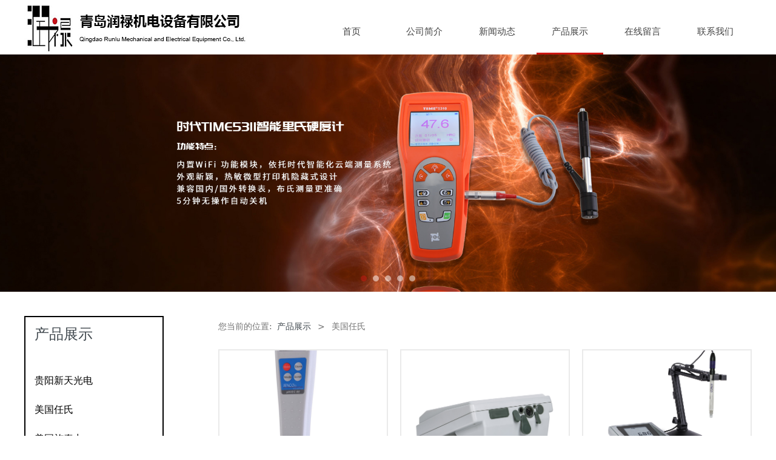

--- FILE ---
content_type: text/html; charset=UTF-8
request_url: https://www.qdrunlu.com/cate-13435-9814.html
body_size: 9162
content:
<!DOCTYPE HTML>
<html>
<head>
<title>青岛润禄机电设备有限公司</title>
<meta charset="utf-8">
<meta http-equiv="X-UA-Compatible" content="IE=edge">
<meta name="viewport" content="width=device-width, initial-scale=1">
<meta content="yes" name="apple-mobile-web-app-capable">
<meta content="yes" name="apple-touch-fullscreen">
<meta content="" name="keywords">
<meta content="" name="description">
<meta content="initial-scale=1.0, minimum-scale=1.0, maximum-scale=2.0, user-scalable=no, width=device-width" name="viewport" />
<meta name="author" content="厦门三五互联信息有限公司,https://www.35.com/">
<link rel="icon" href="/favicon.ico" type="image/x-icon" /><link rel="stylesheet" href="/template/css/fontawesome/css/font-awesome.css">
<link rel="stylesheet" href="/template/css/global.css">
<link rel="stylesheet" href="/template/css/widget.css">
<link rel="stylesheet" href="/template/css/variousComponents.css">
<link rel="stylesheet" href="/template/css/images.css">
<link rel="stylesheet" href="/template/40/css/theme.css">
<link rel="stylesheet" href="/template/40/css/color_0.css">
<script src="/template/js/jquery-3.6.0.min.js"></script>
<!--[if !IE]><!-->
<script src="/template/js/base.js"></script>
<!--<![endif]-->
<!--[if gte IE 9]>
<script src="/template/js/base.js"></script>
<![endif]-->
<!--[if lt IE 9]>
      <link rel="stylesheet" href="/template/40/css/fontawesome/css/font-awesome-ie7.min.css">
      <script src="/template/js/selectivizr.js"></script>
      <script src="//cdn.bootcss.com/html5shiv/3.7.2/html5shiv.min.js"></script>
      <script src="//cdn.bootcss.com/respond.js/1.4.2/respond.min.js"></script>
      <script src="//cdn.bootcss.com/modernizr/2.8.2/modernizr.min.js"></script>
    <![endif]-->
<link href="/public/naples/plugins/lightbox/css/lightbox.min.css" rel="stylesheet">
<link rel="stylesheet" href="/template/banner/css/swiper.min.css">
<script src="/template/banner/js/swiper.min.js"></script> <script src="/template/js/jquery.SuperSlide.js"></script>
<script src="/template/js/common.js?1"></script>
<script src="/template/40/js/theme.js"></script>
<!-- feib -->
<script type="text/javascript" src="/public/naples/plugins/layer/layer.js"></script>
<script type="text/javascript" src="/forum/language.js?lanno=cn&_csrf=ca7c8fRN7h3hViIjM83LYzzIvjmePf2I8VoDF7mCOW%2Fb%2BuRzbqvdnPcEDA9cGQKGLZHcbV%2FjR6S1GVJ1ow"></script>
<script type="text/javascript" src="/forum/ajax-url.js?lanno=cn&_csrf=ca7c8fRN7h3hViIjM83LYzzIvjmePf2I8VoDF7mCOW%2Fb%2BuRzbqvdnPcEDA9cGQKGLZHcbV%2FjR6S1GVJ1ow"></script>
<!-- plugins -->
<script type="text/javascript" src="/public/naples/plugins/jQuery.formsValidation.js"></script>
<script type="text/javascript" src="/public/naples/plugins/jQuery.nodeCommon.js"></script>
<script type="text/javascript" src="/public/naples/plugins/extend.js"></script>
<link rel="stylesheet" href="/template/css/animate.min.css">
<script src="/template/js/animate.min.js"></script> 
<script type="text/javascript" src="/template/js/components.js"></script>
<script type="text/javascript" src="/public/naples/js/jquery.menu_style.js"></script>
<script type="text/javascript" src="/public/naples/js/jquery.init.js"></script>
<link rel="stylesheet" href="/template/css/jquery.mCustomScrollbar.css">
<script src="/template/js/jquery.mCustomScrollbar.concat.min.js"></script>
<script type="text/javascript">
$(function(){
    dataAnimate();
    (function($,lanno){
        if(lanno === "" || lanno === "default"){
            return '';
        }

        $(".w-languege").each(function(){
            $(this).find("a").each(function(){
                if($(this).data("lanno") === lanno){
                    $(this).addClass("cur");
                }else{
                    if($(this).hasClass("cur")){
                        $(this).removeClass("cur");
                    }
                }
            });
        });
        
        $('.w-languege-dropDown').each(function(){
            let lanTitle = $(this).find('.select-lang .cur').html();
            $(this).find('.cur-lang span').html(lanTitle);
        });

    })(jQuery,"cn");
});
</script>

<script>
(function(){
    var bp = document.createElement('script');
    var curProtocol = window.location.protocol.split(':')[0];
    if (curProtocol === 'https') {
        bp.src = 'https://zz.bdstatic.com/linksubmit/push.js';        
    }
    else {
        bp.src = 'http://push.zhanzhang.baidu.com/push.js';
    }
    var s = document.getElementsByTagName("script")[0];
    s.parentNode.insertBefore(bp, s);
})();
</script></head>
<body>

<script>var page = {pageId:13435};</script>
<script>var pages = [{"id":"13433","name":"\u9996\u9875","url":"\/index.html"},{"id":"13452","name":"\u8363\u8a89\u8d44\u8d28","url":"\/page-13452.html"},{"id":"13434","name":"\u516c\u53f8\u7b80\u4ecb","url":"\/page-13434.html"},{"id":"13437","name":"\u65b0\u95fb\u52a8\u6001","url":"\/list-13437.html"},{"id":"13435","name":"\u4ea7\u54c1\u5c55\u793a","url":"\/cate-13435.html"},{"id":"13439","name":"\u5728\u7ebf\u7559\u8a00","url":"\/page-13439.html"},{"id":"13436","name":"\u8054\u7cfb\u6211\u4eec","url":"\/page-13436.html"}];
var currentTheme = 40;var isSubmenuShow = 1;;</script>
<div class="body">
    <div class="w-container w-header">
        <div class="row clearfix">
            <div class="mobile-nav-toggle"><i class="fa fa-navicon fa-2x"></i></div>
            <div class="nav_right_mask"></div>
            <div class="col-logo"> 
                <div class="w-logo">
    <h1 style="display:none;"><a href="/index.html"></a></h1>
    <a  href="/index.html"  class="w-logo-img"  > <img src="/home/5/b/uugnfy/resource/2022/04/30/626d01d33a083.jpg"/> </a>
</div> 
            </div>
            <div class="col-right clearfix"> 
                <div class="w-nav w-nav1 g-active-add"><div class="w-nav-in"><ul class="nav_inner clearfix" id="g-web-ul-menu" style="display:none;"><li  data-menuid="13433"><a href = "/index.html" data-action = "13433" >首页</a><i class="nav_simpline_cur"></i></li><li data-menuid="13434"><div class="li-parent-div li-parentOne-div"><a href = "/page-13434.html" data-action = "13434" >公司简介<i class="fa fa-plus"></i></a></div><i class="nav_simpline_cur"></i><div class="submenu"><div class="back-div"><i class="fa fa-angle-left"></i><span>返回</span></div><ul><li  data-menuid="13452"><a href = "/page-13452.html" data-action = "13452" >荣誉资质</a></li></ul></div></li><li data-menuid="13437"><div class="li-parent-div li-parentOne-div"><a href = "/list-13437.html" data-action = "13437" >新闻动态<i class="fa fa-plus"></i></a></div><i class="nav_simpline_cur"></i><div class="submenu"><div class="back-div"><i class="fa fa-angle-left"></i><span>返回</span></div><ul><li><a href = "/list-13437-9819.html" data-cateType = "2" >公司新闻</a></li><li><a href = "/list-13437-9820.html" data-cateType = "2" >行业动态</a></li></ul></div></li><li data-menuid="13435"><div class="li-parent-div li-parentOne-div"><a href = "/cate-13435.html" data-action = "13435" >产品展示<i class="fa fa-plus"></i></a></div><i class="nav_simpline_cur"></i><div class="submenu"><div class="back-div"><i class="fa fa-angle-left"></i><span>返回</span></div><ul><li><div class="li-parent-div li-parentOne-div"><a href = "/cate-13435-9813.html" data-cateType = "1" >贵阳新天光电</a></div><div class="submenu"><div class="back-div"><i class="fa fa-angle-left"></i><span>返回</span></div><ul></ul></div></li><li><a href = "/cate-13435-9814.html" data-cateType = "1" >美国任氏</a></li><li><a href = "/cate-13435-9815.html" data-cateType = "1" >美国施泰力</a></li><li><a href = "/cate-13435-9816.html" data-cateType = "1" >日本AND</a></li><li><a href = "/cate-13435-9817.html" data-cateType = "1" >日本神钢淬火层测厚仪</a></li><li><a href = "/cate-13435-9818.html" data-cateType = "1" >英国泰勒·霍普森</a></li><li><a href = "/cate-13435-9827.html" data-cateType = "1" >英国阿朗</a></li><li><div class="li-parent-div li-parentOne-div"><a href = "/cate-13435-9828.html" data-cateType = "1" >日本三丰</a></div><div class="submenu"><div class="back-div"><i class="fa fa-angle-left"></i><span>返回</span></div><ul></ul></div></li><li><div class="li-parent-div li-parentOne-div"><a href = "/cate-13435-9831.html" data-cateType = "1" >北京时代</a></div><div class="submenu"><div class="back-div"><i class="fa fa-angle-left"></i><span>返回</span></div><ul></ul></div></li><li><div class="li-parent-div li-parentOne-div"><a href = "/cate-13435-9832.html" data-cateType = "1" >德国EPK</a></div><div class="submenu"><div class="back-div"><i class="fa fa-angle-left"></i><span>返回</span></div><ul></ul></div></li><li><a href = "/cate-13435-9850.html" data-cateType = "1" >法如FARO</a></li><li><a href = "/cate-13435-9851.html" data-cateType = "1" >凯能</a></li><li><a href = "/cate-13435-9852.html" data-cateType = "1" >硬度测试类</a></li><li><a href = "/cate-13435-9853.html" data-cateType = "1" >ZMIKE激光测径仪</a></li><li><a href = "/cate-13435-9854.html" data-cateType = "1" >德国马尔</a></li><li><a href = "/cate-13435-9855.html" data-cateType = "1" >上轴</a></li><li><a href = "/cate-13435-9856.html" data-cateType = "1" >尼克斯涂层测厚仪</a></li><li><div class="li-parent-div li-parentOne-div"><a href = "/cate-13435-9857.html" data-cateType = "1" >JENOPTIK 业纳</a></div><div class="submenu"><div class="back-div"><i class="fa fa-angle-left"></i><span>返回</span></div><ul></ul></div></li><li><div class="li-parent-div li-parentOne-div"><a href = "/cate-13435-9860.html" data-cateType = "1" >中图</a></div><div class="submenu"><div class="back-div"><i class="fa fa-angle-left"></i><span>返回</span></div><ul></ul></div></li><li><div class="li-parent-div li-parentOne-div"><a href = "/cate-13435-9878.html" data-cateType = "1" >3nh</a></div><div class="submenu"><div class="back-div"><i class="fa fa-angle-left"></i><span>返回</span></div><ul></ul></div></li><li><a href = "/cate-13435-9879.html" data-cateType = "1" >芬兰Stresstech</a></li></ul></div></li><li  data-menuid="13439"><a href = "/page-13439.html" data-action = "13439" >在线留言</a><i class="nav_simpline_cur"></i></li><li  data-menuid="13436"><a href = "/page-13436.html" data-action = "13436" >联系我们</a><i class="nav_simpline_cur"></i></li><div class="nav_moveBox"></div></ul></div></div><script type="text/javascript">
    (function($){
        if($(".g-active-add").length > 0){
            var joinMenu = ["13435"];
            for(var i in joinMenu){
                $(".g-active-add li").each(function(key){
                    if($(this).data("menuid") == joinMenu[i]){
                        $(this).addClass("active");
                    }
                });
                $(".navSubX li").each(function(key){
                    if($(this).data("menuid") == joinMenu[i]){
                        $(this).addClass("active");
                    }
                });
            }
        }
    })(jQuery);
</script>                <div class="topLogBox">
                    <div class="topLogBox-in">
                        <div class="col-com"> 
                             
                             
                             
                             
                        </div>
                    </div>
                </div>
            </div>
        </div>
    </div>
    <style type="text/css">
    @media (max-width:767px){
        .bannerBox{width:100%; margin-left:-0%;}
    }
</style>
<section class="w-container bannerBox ">
        <div class="banner">
        <ul class="bxslider">
                                                <li>
                        <a href="javascript:void(0);" target="_self">
                            <img src="/home/5/b/uugnfy/resource/2022/04/30/626d1a6c5b60b.jpg" alt="" title=""
                             />
                        </a>
                    </li>
                                    <li>
                        <a href="javascript:void(0);" target="_self">
                            <img src="/home/5/b/uugnfy/resource/2022/04/30/626d1a6c227ad.jpg" alt="" title=""
                             />
                        </a>
                    </li>
                                    <li>
                        <a href="javascript:void(0);" target="_self">
                            <img src="/home/5/b/uugnfy/resource/2022/04/30/626d1a6cea1c3.jpg" alt="" title=""
                             />
                        </a>
                    </li>
                                    <li>
                        <a href="javascript:void(0);" target="_self">
                            <img src="/home/5/b/uugnfy/resource/2022/04/30/626d1a6f0f9c8.jpg" alt="" title=""
                             />
                        </a>
                    </li>
                                    <li>
                        <a href="javascript:void(0);" target="_self">
                            <img src="/home/5/b/uugnfy/resource/2022/04/30/626d1a890f81d.jpg" alt="" title=""
                             />
                        </a>
                    </li>
                                    </ul>
        <script src="/template/js/jquery.bxslider.js"></script>
        <link rel="stylesheet" href="/template/css/jquery.bxslider.css">
        <script type="text/javascript">
            var scale = '';
            var speed = 500;
            var pause = 5;
            $(function () {
                $('.banner>ul').bxSlider({
                    mode: 'fade', /*滚动方式 fade、vertical、horizontal */
                    auto: true, /*自动滚动*/
                    autoControls: false, /*自动滚动按钮*/
                    infiniteLoop: true, /*循环滚动*/
                    hideControlOnEnd: true, /*无效按钮隐藏*/
                    adaptiveHeight: true, /*图片是否实际缩放比高度显示控制，图片比例不一样高度变化*/
                    minSlides: 1,
                    maxSlides: 1,
                    scale: scale,
                    speed: speed,
                    pause: pause * 1000
                });
            });
        </script> 
    </div>
</section>    
    <div class="w-container w-main">
        <div class="row"> 
			
            <div class="wrap-content-in w-system w-productcom">
                <div class="w-system-in"> 
                    <!--产品顶部列表分类-->
					<div class="side_bar"><div class="w-com-menu w-com-menu-V menuMVLeft" style=""><div class="w-com-menu-in" id="Lroccomp-5665aa63d0d03334da398444434af5d2"><div class="systitle"><div class="systitle-in">产品展示</div><i class="fa icon_menuControl"></i></div><ul class="ul-parent clearfix"><li class="li-parent" data-cateid="9813"><div class="div-parent"><a href="/cate-13435-9813.html" >贵阳新天光电</a><span class="menu_simpline_cur"></span><i class="fa fa-plus"></i></div><div class="ul-submenu"><div class="ul-submenu-up"></div><ul class="clearfix"><li class="li-parent" data-cateid="9822"><div class="div-parent"><a href="/cate-13435-9822.html" >端度仪系列</a></div></li><li class="li-parent" data-cateid="9823"><div class="div-parent"><a href="/cate-13435-9823.html" >视频仪系列</a></div></li><li class="li-parent" data-cateid="9824"><div class="div-parent"><a href="/cate-13435-9824.html" >投影仪系列</a></div></li><li class="li-parent" data-cateid="9825"><div class="div-parent"><a href="/cate-13435-9825.html" >万工显系列</a></div></li><li class="li-parent" data-cateid="9826"><div class="div-parent"><a href="/cate-13435-9826.html" >其他</a></div></li></ul></div></li><li class="li-parent" data-cateid="9814"><div class="div-parent"><a href="/cate-13435-9814.html" >美国任氏</a><span class="menu_simpline_cur"></span></div></li><li class="li-parent" data-cateid="9815"><div class="div-parent"><a href="/cate-13435-9815.html" >美国施泰力</a><span class="menu_simpline_cur"></span></div></li><li class="li-parent" data-cateid="9816"><div class="div-parent"><a href="/cate-13435-9816.html" >日本AND</a><span class="menu_simpline_cur"></span></div></li><li class="li-parent" data-cateid="9817"><div class="div-parent"><a href="/cate-13435-9817.html" >日本神钢淬火层测厚仪</a><span class="menu_simpline_cur"></span></div></li><li class="li-parent" data-cateid="9818"><div class="div-parent"><a href="/cate-13435-9818.html" >英国泰勒·霍普森</a><span class="menu_simpline_cur"></span></div></li><li class="li-parent" data-cateid="9827"><div class="div-parent"><a href="/cate-13435-9827.html" >英国阿朗</a><span class="menu_simpline_cur"></span></div></li><li class="li-parent" data-cateid="9828"><div class="div-parent"><a href="/cate-13435-9828.html" >日本三丰</a><span class="menu_simpline_cur"></span><i class="fa fa-plus"></i></div><div class="ul-submenu"><div class="ul-submenu-up"></div><ul class="clearfix"><li class="li-parent" data-cateid="9829"><div class="div-parent"><a href="/cate-13435-9829.html" >表面粗糙度测量机</a></div></li><li class="li-parent" data-cateid="9830"><div class="div-parent"><a href="/cate-13435-9830.html" >三坐标测量仪器</a></div></li></ul></div></li><li class="li-parent" data-cateid="9831"><div class="div-parent"><a href="/cate-13435-9831.html" >北京时代</a><span class="menu_simpline_cur"></span><i class="fa fa-plus"></i></div><div class="ul-submenu"><div class="ul-submenu-up"></div><ul class="clearfix"><li class="li-parent" data-cateid="9834"><div class="div-parent"><a href="/cate-13435-9834.html" >时代智能仪器</a></div></li><li class="li-parent" data-cateid="9835"><div class="div-parent"><a href="/cate-13435-9835.html" >硬度计-里氏硬度计</a></div></li><li class="li-parent" data-cateid="9836"><div class="div-parent"><a href="/cate-13435-9836.html" >硬度计-邵氏硬度计</a></div></li><li class="li-parent" data-cateid="9837"><div class="div-parent"><a href="/cate-13435-9837.html" >硬度计-洛氏硬度计</a></div></li><li class="li-parent" data-cateid="9838"><div class="div-parent"><a href="/cate-13435-9838.html" >硬度计-布氏硬度计</a></div></li><li class="li-parent" data-cateid="9839"><div class="div-parent"><a href="/cate-13435-9839.html" >硬度计-布洛维硬度计</a></div></li><li class="li-parent" data-cateid="9840"><div class="div-parent"><a href="/cate-13435-9840.html" >硬度计-维氏硬度计</a></div></li><li class="li-parent" data-cateid="9841"><div class="div-parent"><a href="/cate-13435-9841.html" >硬度计-显微硬度计</a></div></li><li class="li-parent" data-cateid="9842"><div class="div-parent"><a href="/cate-13435-9842.html" >粗糙度仪</a></div></li><li class="li-parent" data-cateid="9843"><div class="div-parent"><a href="/cate-13435-9843.html" >覆层测厚仪</a></div></li><li class="li-parent" data-cateid="9844"><div class="div-parent"><a href="/cate-13435-9844.html" >超声波测厚仪</a></div></li><li class="li-parent" data-cateid="9845"><div class="div-parent"><a href="/cate-13435-9845.html" >超声波探伤仪</a></div></li><li class="li-parent" data-cateid="9846"><div class="div-parent"><a href="/cate-13435-9846.html" >便携式测振仪</a></div></li><li class="li-parent" data-cateid="9847"><div class="div-parent"><a href="/cate-13435-9847.html" >超声波探伤仪</a></div></li><li class="li-parent" data-cateid="9848"><div class="div-parent"><a href="/cate-13435-9848.html" >时代金相制样及显微镜</a></div></li><li class="li-parent" data-cateid="9849"><div class="div-parent"><a href="/cate-13435-9849.html" >时代仪器冲击试验机</a></div></li></ul></div></li><li class="li-parent" data-cateid="9832"><div class="div-parent"><a href="/cate-13435-9832.html" >德国EPK</a><span class="menu_simpline_cur"></span><i class="fa fa-plus"></i></div><div class="ul-submenu"><div class="ul-submenu-up"></div><ul class="clearfix"><li class="li-parent" data-cateid="9833"><div class="div-parent"><a href="/cate-13435-9833.html" >涂镀层测厚仪</a></div></li></ul></div></li><li class="li-parent" data-cateid="9850"><div class="div-parent"><a href="/cate-13435-9850.html" >法如FARO</a><span class="menu_simpline_cur"></span></div></li><li class="li-parent" data-cateid="9851"><div class="div-parent"><a href="/cate-13435-9851.html" >凯能</a><span class="menu_simpline_cur"></span></div></li><li class="li-parent" data-cateid="9852"><div class="div-parent"><a href="/cate-13435-9852.html" >硬度测试类</a><span class="menu_simpline_cur"></span></div></li><li class="li-parent" data-cateid="9853"><div class="div-parent"><a href="/cate-13435-9853.html" >ZMIKE激光测径仪</a><span class="menu_simpline_cur"></span></div></li><li class="li-parent" data-cateid="9854"><div class="div-parent"><a href="/cate-13435-9854.html" >德国马尔</a><span class="menu_simpline_cur"></span></div></li><li class="li-parent" data-cateid="9855"><div class="div-parent"><a href="/cate-13435-9855.html" >上轴</a><span class="menu_simpline_cur"></span></div></li><li class="li-parent" data-cateid="9856"><div class="div-parent"><a href="/cate-13435-9856.html" >尼克斯涂层测厚仪</a><span class="menu_simpline_cur"></span></div></li><li class="li-parent" data-cateid="9857"><div class="div-parent"><a href="/cate-13435-9857.html" >JENOPTIK 业纳</a><span class="menu_simpline_cur"></span><i class="fa fa-plus"></i></div><div class="ul-submenu"><div class="ul-submenu-up"></div><ul class="clearfix"><li class="li-parent" data-cateid="9858"><div class="div-parent"><a href="/cate-13435-9858.html" >粗糙度测量系统</a></div></li><li class="li-parent" data-cateid="9859"><div class="div-parent"><a href="/cate-13435-9859.html" >形状测量系统</a></div></li></ul></div></li><li class="li-parent" data-cateid="9860"><div class="div-parent"><a href="/cate-13435-9860.html" >中图</a><span class="menu_simpline_cur"></span><i class="fa fa-plus"></i></div><div class="ul-submenu"><div class="ul-submenu-up"></div><ul class="clearfix"><li class="li-parent" data-cateid="9861"><div class="div-parent"><a href="/cate-13435-9861.html" >轮廓尺寸测量</a><i class="fa fa-plus"></i></div><div class="ul-submenu"><div class="ul-submenu-up"></div><ul class="clearfix"><li class="li-parent" data-cateid="9866"><div class="div-parent"><a href="/cate-13435-9866.html" >VX系列闪测仪</a></div></li><li class="li-parent" data-cateid="9867"><div class="div-parent"><a href="/cate-13435-9867.html" >SJ57系列粗糙度轮廓仪</a></div></li><li class="li-parent" data-cateid="9868"><div class="div-parent"><a href="/cate-13435-9868.html" >便携式粗糙度仪</a></div></li></ul></div></li><li class="li-parent" data-cateid="9862"><div class="div-parent"><a href="/cate-13435-9862.html" >显微形貌测量</a><i class="fa fa-plus"></i></div><div class="ul-submenu"><div class="ul-submenu-up"></div><ul class="clearfix"><li class="li-parent" data-cateid="9869"><div class="div-parent"><a href="/cate-13435-9869.html" >光学3D表面轮廓仪</a></div></li></ul></div></li><li class="li-parent" data-cateid="9863"><div class="div-parent"><a href="/cate-13435-9863.html" >位置和运动精度测量</a></div></li><li class="li-parent" data-cateid="9864"><div class="div-parent"><a href="/cate-13435-9864.html" >几何量计量检测</a><i class="fa fa-plus"></i></div><div class="ul-submenu"><div class="ul-submenu-up"></div><ul class="clearfix"><li class="li-parent" data-cateid="9870"><div class="div-parent"><a href="/cate-13435-9870.html" >测长机</a></div></li><li class="li-parent" data-cateid="9871"><div class="div-parent"><a href="/cate-13435-9871.html" >螺纹综合测量机</a></div></li><li class="li-parent" data-cateid="9872"><div class="div-parent"><a href="/cate-13435-9872.html" >指示表检定仪</a></div></li><li class="li-parent" data-cateid="9873"><div class="div-parent"><a href="/cate-13435-9873.html" >气浮式垂直度测量仪</a></div></li><li class="li-parent" data-cateid="9874"><div class="div-parent"><a href="/cate-13435-9874.html" >小角度检定仪</a></div></li><li class="li-parent" data-cateid="9875"><div class="div-parent"><a href="/cate-13435-9875.html" >钢直尺检定仪</a></div></li></ul></div></li><li class="li-parent" data-cateid="9865"><div class="div-parent"><a href="/cate-13435-9865.html" >其他计量仪器</a><i class="fa fa-plus"></i></div><div class="ul-submenu"><div class="ul-submenu-up"></div><ul class="clearfix"><li class="li-parent" data-cateid="9876"><div class="div-parent"><a href="/cate-13435-9876.html" >压力校验仪</a></div></li><li class="li-parent" data-cateid="9877"><div class="div-parent"><a href="/cate-13435-9877.html" >血压计检定仪</a></div></li></ul></div></li></ul></div></li><li class="li-parent" data-cateid="9878"><div class="div-parent"><a href="/cate-13435-9878.html" >3nh</a><span class="menu_simpline_cur"></span><i class="fa fa-plus"></i></div><div class="ul-submenu"><div class="ul-submenu-up"></div><ul class="clearfix"><li class="li-parent" data-cateid="9880"><div class="div-parent"><a href="/cate-13435-9880.html" >分光测色仪</a></div></li><li class="li-parent" data-cateid="9881"><div class="div-parent"><a href="/cate-13435-9881.html" >分光色差仪</a></div></li><li class="li-parent" data-cateid="9882"><div class="div-parent"><a href="/cate-13435-9882.html" >色差仪</a></div></li><li class="li-parent" data-cateid="9883"><div class="div-parent"><a href="/cate-13435-9883.html" >雾度计/透光率仪</a></div></li><li class="li-parent" data-cateid="9884"><div class="div-parent"><a href="/cate-13435-9884.html" >光泽度仪</a></div></li><li class="li-parent" data-cateid="9885"><div class="div-parent"><a href="/cate-13435-9885.html" >密度仪</a></div></li><li class="li-parent" data-cateid="9886"><div class="div-parent"><a href="/cate-13435-9886.html" >测厚仪</a></div></li></ul></div></li><li class="li-parent" data-cateid="9879"><div class="div-parent"><a href="/cate-13435-9879.html" >芬兰Stresstech</a><span class="menu_simpline_cur"></span></div></li></ul></div></div><script type="text/javascript"> (function($){ if($("#Lroccomp-5665aa63d0d03334da398444434af5d2").length > 0){ var joinCate = ["9814"]; for(var i in joinCate){ $("#Lroccomp-5665aa63d0d03334da398444434af5d2 li").each(function(key){ if($(this).data("cateid") == joinCate[i]){ $(this).addClass("cur"); } }); } } })(jQuery);</script></div>                    <!--产品顶部列表分类 end--> 
                    <!--产品列表有侧边栏-->
					<div class="side_left">
    <style type="text/css">
        .w-prd-list1 .w-prd-list-cell{ width:33.32%; *width:33.31%;}
    </style>
    <div class="crumbs"><div class="crumbs_in">您当前的位置: &nbsp;<a href="/cate-13435.html">产品展示</a><span class="separate_span"> > </span> 美国任氏 </div></div>        <div class="w-prd-list w-prd-list1 prd_imgScaleBig" id="idb35bde1ffca137aa79f135292567da7b">
        <div class="w-prd-list-in clearfix">
                                                <div class="w-prd-list-cell">
                        <div class="w-prd-list-cell-in">
                            <div class="w-prd-con">
                                <div class="w-prd-imgbox" title="pH/EC80多功能（5合一）测试笔"> <a target="_self" href="/product-13435-9814-17233.html" class="img-count w-prd-img">
                                        <div class="aspectRatio" style="padding-bottom:75%"></div>
                                        <div class="img-count-in"><img alt="" title="" src="/home/5/b/uugnfy/resource/2022/05/02/626fbfaea9532.jpg"  /></div>
                                    </a> </div>
                                <div class="w-prd-infobox"  style="text-align:center">
                                                                        <h2 class="w-prd-name" title="pH/EC80多功能（5合一）测试笔">
                                                                                    <a target="_self" href="/product-13435-9814-17233.html">pH/EC80多功能（5合一）测试笔</a>
                                                                            </h2>
                                                                    </div>
                            </div>
                        </div>
                    </div>
                                    <div class="w-prd-list-cell">
                        <div class="w-prd-list-cell-in">
                            <div class="w-prd-con">
                                <div class="w-prd-imgbox" title="DO/Temp 台式溶解氧测试仪 9173"> <a target="_self" href="/product-13435-9814-17232.html" class="img-count w-prd-img">
                                        <div class="aspectRatio" style="padding-bottom:75%"></div>
                                        <div class="img-count-in"><img alt="" title="" src="/home/5/b/uugnfy/resource/2022/05/02/626fbf21513b6.jpg"  /></div>
                                    </a> </div>
                                <div class="w-prd-infobox"  style="text-align:center">
                                                                        <h2 class="w-prd-name" title="DO/Temp 台式溶解氧测试仪 9173">
                                                                                    <a target="_self" href="/product-13435-9814-17232.html">DO/Temp 台式溶解氧测试仪 9173</a>
                                                                            </h2>
                                                                    </div>
                            </div>
                        </div>
                    </div>
                                    <div class="w-prd-list-cell">
                        <div class="w-prd-list-cell-in">
                            <div class="w-prd-con">
                                <div class="w-prd-imgbox" title="台式酸度/氧化还原测试仪 6173"> <a target="_self" href="/product-13435-9814-17231.html" class="img-count w-prd-img">
                                        <div class="aspectRatio" style="padding-bottom:75%"></div>
                                        <div class="img-count-in"><img alt="" title="" src="/home/5/b/uugnfy/resource/2022/05/02/626fbe9b40f99.jpg"  /></div>
                                    </a> </div>
                                <div class="w-prd-infobox"  style="text-align:center">
                                                                        <h2 class="w-prd-name" title="台式酸度/氧化还原测试仪 6173">
                                                                                    <a target="_self" href="/product-13435-9814-17231.html">台式酸度/氧化还原测试仪 6173</a>
                                                                            </h2>
                                                                    </div>
                            </div>
                        </div>
                    </div>
                                    <div class="w-prd-list-cell">
                        <div class="w-prd-list-cell-in">
                            <div class="w-prd-con">
                                <div class="w-prd-imgbox" title="pH /ORP Controller 工业微电脑型pH/氧化还原控制器3621"> <a target="_self" href="/product-13435-9814-17230.html" class="img-count w-prd-img">
                                        <div class="aspectRatio" style="padding-bottom:75%"></div>
                                        <div class="img-count-in"><img alt="" title="" src="/home/5/b/uugnfy/resource/2022/05/02/626fbf8e96c24.jpg"  /></div>
                                    </a> </div>
                                <div class="w-prd-infobox"  style="text-align:center">
                                                                        <h2 class="w-prd-name" title="pH /ORP Controller 工业微电脑型pH/氧化还原控制器3621">
                                                                                    <a target="_self" href="/product-13435-9814-17230.html">pH /ORP Controller 工业微电脑型pH/氧化还原控制器3621</a>
                                                                            </h2>
                                                                    </div>
                            </div>
                        </div>
                    </div>
                                    <div class="w-prd-list-cell">
                        <div class="w-prd-list-cell-in">
                            <div class="w-prd-con">
                                <div class="w-prd-imgbox" title=" 台式电导度/TDS/盐度/温度测试仪 3173"> <a target="_self" href="/product-13435-9814-17229.html" class="img-count w-prd-img">
                                        <div class="aspectRatio" style="padding-bottom:75%"></div>
                                        <div class="img-count-in"><img alt="" title="" src="/home/5/b/uugnfy/resource/2022/05/02/626fbdc038e32.jpg"  /></div>
                                    </a> </div>
                                <div class="w-prd-infobox"  style="text-align:center">
                                                                        <h2 class="w-prd-name" title=" 台式电导度/TDS/盐度/温度测试仪 3173">
                                                                                    <a target="_self" href="/product-13435-9814-17229.html"> 台式电导度/TDS/盐度/温度测试仪 3173</a>
                                                                            </h2>
                                                                    </div>
                            </div>
                        </div>
                    </div>
                                    <div class="w-prd-list-cell">
                        <div class="w-prd-list-cell-in">
                            <div class="w-prd-con">
                                <div class="w-prd-imgbox" title="DO/Temp 便携式溶氧测试仪 9250M"> <a target="_self" href="/product-13435-9814-17226.html" class="img-count w-prd-img">
                                        <div class="aspectRatio" style="padding-bottom:75%"></div>
                                        <div class="img-count-in"><img alt="" title="" src="/home/5/b/uugnfy/resource/2022/05/02/626fbcead59b0.jpg"  /></div>
                                    </a> </div>
                                <div class="w-prd-infobox"  style="text-align:center">
                                                                        <h2 class="w-prd-name" title="DO/Temp 便携式溶氧测试仪 9250M">
                                                                                    <a target="_self" href="/product-13435-9814-17226.html">DO/Temp 便携式溶氧测试仪 9250M</a>
                                                                            </h2>
                                                                    </div>
                            </div>
                        </div>
                    </div>
                                    <div class="w-prd-list-cell">
                        <div class="w-prd-list-cell-in">
                            <div class="w-prd-con">
                                <div class="w-prd-imgbox" title="溶解氧测定仪 9030M"> <a target="_self" href="/product-13435-9814-17225.html" class="img-count w-prd-img">
                                        <div class="aspectRatio" style="padding-bottom:75%"></div>
                                        <div class="img-count-in"><img alt="" title="" src="/home/5/b/uugnfy/resource/2024/12/10/6757f6ec85c67.png"  /></div>
                                    </a> </div>
                                <div class="w-prd-infobox"  style="text-align:center">
                                                                        <h2 class="w-prd-name" title="溶解氧测定仪 9030M">
                                                                                    <a target="_self" href="/product-13435-9814-17225.html">溶解氧测定仪 9030M</a>
                                                                            </h2>
                                                                    </div>
                            </div>
                        </div>
                    </div>
                                    <div class="w-prd-list-cell">
                        <div class="w-prd-list-cell-in">
                            <div class="w-prd-con">
                                <div class="w-prd-imgbox" title="DO/Temp 溶解氧测定仪  9010M"> <a target="_self" href="/product-13435-9814-17224.html" class="img-count w-prd-img">
                                        <div class="aspectRatio" style="padding-bottom:75%"></div>
                                        <div class="img-count-in"><img alt="" title="" src="/home/5/b/uugnfy/resource/2022/05/02/626fbc6ddd362.jpg"  /></div>
                                    </a> </div>
                                <div class="w-prd-infobox"  style="text-align:center">
                                                                        <h2 class="w-prd-name" title="DO/Temp 溶解氧测定仪  9010M">
                                                                                    <a target="_self" href="/product-13435-9814-17224.html">DO/Temp 溶解氧测定仪  9010M</a>
                                                                            </h2>
                                                                    </div>
                            </div>
                        </div>
                    </div>
                                    <div class="w-prd-list-cell">
                        <div class="w-prd-list-cell-in">
                            <div class="w-prd-con">
                                <div class="w-prd-imgbox" title="便携式pH计 pH6810"> <a target="_self" href="/product-13435-9814-17223.html" class="img-count w-prd-img">
                                        <div class="aspectRatio" style="padding-bottom:75%"></div>
                                        <div class="img-count-in"><img alt="" title="" src="/home/5/b/uugnfy/resource/2022/05/02/626fbc102eeed.jpg"  /></div>
                                    </a> </div>
                                <div class="w-prd-infobox"  style="text-align:center">
                                                                        <h2 class="w-prd-name" title="便携式pH计 pH6810">
                                                                                    <a target="_self" href="/product-13435-9814-17223.html">便携式pH计 pH6810</a>
                                                                            </h2>
                                                                    </div>
                            </div>
                        </div>
                    </div>
                                    <div class="w-prd-list-cell">
                        <div class="w-prd-list-cell-in">
                            <div class="w-prd-con">
                                <div class="w-prd-imgbox" title="MODEL 6360 微电脑处理PH/ORP/ 电导率/TDS/盐度计/温度便携式测量仪器 "> <a target="_self" href="/product-13435-9814-17222.html" class="img-count w-prd-img">
                                        <div class="aspectRatio" style="padding-bottom:75%"></div>
                                        <div class="img-count-in"><img alt="" title="" src="/home/5/b/uugnfy/resource/2022/05/02/626fbbbcd3f26.jpg"  /></div>
                                    </a> </div>
                                <div class="w-prd-infobox"  style="text-align:center">
                                                                        <h2 class="w-prd-name" title="MODEL 6360 微电脑处理PH/ORP/ 电导率/TDS/盐度计/温度便携式测量仪器 ">
                                                                                    <a target="_self" href="/product-13435-9814-17222.html">MODEL 6360 微电脑处理PH/ORP/ 电导率/TDS/盐度计/温度便携式测量仪器 </a>
                                                                            </h2>
                                                                    </div>
                            </div>
                        </div>
                    </div>
                                    <div class="w-prd-list-cell">
                        <div class="w-prd-list-cell-in">
                            <div class="w-prd-con">
                                <div class="w-prd-imgbox" title="MODEL 6313微电脑pH/ORP/Temp. 控制器"> <a target="_self" href="/product-13435-9814-17221.html" class="img-count w-prd-img">
                                        <div class="aspectRatio" style="padding-bottom:75%"></div>
                                        <div class="img-count-in"><img alt="" title="" src="/home/5/b/uugnfy/resource/2022/05/02/626fbb6c0b049.jpg"  /></div>
                                    </a> </div>
                                <div class="w-prd-infobox"  style="text-align:center">
                                                                        <h2 class="w-prd-name" title="MODEL 6313微电脑pH/ORP/Temp. 控制器">
                                                                                    <a target="_self" href="/product-13435-9814-17221.html">MODEL 6313微电脑pH/ORP/Temp. 控制器</a>
                                                                            </h2>
                                                                    </div>
                            </div>
                        </div>
                    </div>
                                    <div class="w-prd-list-cell">
                        <div class="w-prd-list-cell-in">
                            <div class="w-prd-con">
                                <div class="w-prd-imgbox" title="MODEL 6311  微电脑 pH / ORP/Temp.控制器"> <a target="_self" href="/product-13435-9814-17220.html" class="img-count w-prd-img">
                                        <div class="aspectRatio" style="padding-bottom:75%"></div>
                                        <div class="img-count-in"><img alt="" title="" src="/home/5/b/uugnfy/resource/2022/05/02/626fbb2136d9b.jpg"  /></div>
                                    </a> </div>
                                <div class="w-prd-infobox"  style="text-align:center">
                                                                        <h2 class="w-prd-name" title="MODEL 6311  微电脑 pH / ORP/Temp.控制器">
                                                                                    <a target="_self" href="/product-13435-9814-17220.html">MODEL 6311  微电脑 pH / ORP/Temp.控制器</a>
                                                                            </h2>
                                                                    </div>
                            </div>
                        </div>
                    </div>
                                    </div>
    </div>
    <div class="w-pages">
            <a href="javascript:void(0);" class="w-page-first disabled">
            <span class="w-first-text">首页</span>
        </a>
    

            <a href="javascript:void(0);" class="w-page-pre disabled">
            <span class="w-pre-text">&lt;上一页</span>
        </a>
    
                        
            
                            <a title="1" href="javascript:void(0);" class="cur">1</a>
                                
            
                            <a title="2" href="/cate-13435-9814-2.html">2</a>
                        
            <a href="/cate-13435-9814-2.html" class="w-page-next">
            <span class="w-next-text">下一页&gt;</span>
        </a>
    
            <a href="/cate-13435-9814-2.html" class="w-page-last">
            <span class="w-last-text">尾页</span>
        </a>
    </div>
</div>
<script type="text/javascript">
    $(function () {
        $("#idb35bde1ffca137aa79f135292567da7b").listRow({
            row:3,
            rowList: ".w-prd-list-cell",
            rowFind: ".w-prd-infobox"
        });
    });
</script>
                    <!--产品列表 end-->
                </div>
            </div>
        </div>
    </div>
    <div class="w-container w-footer">
        <div class="w-footer-section pdTop-small pdBottom-small" style="background:url(/home/5/b/uugnfy/resource/2022/04/30/626d1bd01ed8d.jpg) no-repeat center;" id="section-125910"><div class="w-footer-in" style="max-width:;"><div class="foot-mask" ></div><div class="w-foot-content  pdTop-default pdBottom-default" data-id="125910" data-type="31"><div class="li-div col-li-div" data-id="125929" data-type="1"><div class="col-table"><table class="div-table div-table-first" width="100%" cellspacing="0" data-pid="125910" cellpadding="0" border="0"><tbody><tr><td class="td-w" width="45.57077625570776%"><div class="div-padding"><div class="li-div" data-comunique="0a22ee13e41ae7f87cb846a37d76141b">
    <div class="w-space space-b noChoose"  style="height:20px;">
        <div class="stretch-b"></div>
    </div>
</div><div class="li-div" data-comunique="ebaf676c9d2a24757f564315a796848e" id="image-ebaf676c9d2a24757f564315a796848e">
    <div class="w-simImg"  style="cursor:pointer;">
        <div class="image-w">
                            <a title="" style="" href="/page-13439.html" >
                    <div class="imgBB" >
                        <div class="img">
                            <img src="/home/5/b/uugnfy/resource/2022/04/30/626d1c8457b01.png"  />
                        </div>
                    </div>
                    <div class="caption w-img-caption">
                        <div class="captionbg"></div>
                                            </div>
                </a>
                    </div>
    </div>
</div>
</div></td><td class="td-w" width="54.42922374429223%"><div class="div-padding"><div class="li-div col-li-div" data-id="245754" data-type="1"><div class="col-table"><table class="div-table" width="100%" cellspacing="0" data-pid="125929" cellpadding="0" border="0"><tbody><tr><td class="td-w" width="13.48122866894198%"><div class="div-padding"><div class="li-div" data-comunique="3b0f457da114f9f45b142025966e6487">
    <div class="w-space space-b noChoose"  style="height:40px;">
        <div class="stretch-b"></div>
    </div>
</div></div></td><td class="td-w" width="86.51877133105802%"><div class="div-padding"><h2 style="display:none;">联系我们</h2><h2 style="display:none;"></h2><div class="li-div" data-comunique="b635467535f68bc6bfb803e6a7669327">
    <div class="w-title w-title30 border_colorleft_main"  style="">
        <div class="w-title-inner">
            <div class="title-h-in">
                <div class="tith ">
                    <h2 style="color:#ffffff;" data-type="title">联系我们</h2>
                    <span class="color_vice_light" style=""  data-type="subtitle"></span>
                </div>
                            </div>
        </div>
    </div>
</div></div></td></tr></tbody></table></div></div><div class="li-div col-li-div" data-id="125931" data-type="1"><div class="col-table"><table class="div-table" width="100%" cellspacing="0" data-pid="125929" cellpadding="0" border="0"><tbody><tr><td class="td-w" width="12.1160409556314%"><div class="div-padding"><div class="li-div" data-comunique="1cc54a81ed4e419eec89a3592e038f4d">
    <div class="w-space space-b noChoose"  style="height:40px;">
        <div class="stretch-b"></div>
    </div>
</div></div></td><td class="td-w" width="54.44752559726962%"><div class="div-padding"><div class="li-div" data-comunique="a598ba54772250c228d2c597c3fa5413">
    <div class="w-text"  style="">
        <div class="div-padding"><div class="li-div" data-comunique="64035d8838347a1f6506cbece51716de"><div class="w-text" style=""><p style="line-height: 2.5em;"><span style="font-family: 宋体, SimSun;"><strong><span style="color: rgb(192, 0, 0); font-size: 18px;">青岛润禄机电设备有限公司</span></strong><span style="font-size: 14px;"><br/>座机: 0532-58725928&nbsp;&nbsp;<span style="font-size: 14px; text-wrap: wrap;">0532-58725927</span>&nbsp;&nbsp;</span></span></p><p style="line-height: 2.5em;"><span style="font-family: 宋体, SimSun;"><span style="font-size: 14px;">手机：姜经理 18560670372&nbsp;</span></span><span style="font-size: 14px; font-family: 宋体, SimSun;">徐经理 18660201317</span></p><p style="line-height: 2.5em;"><span style="font-family: 宋体, SimSun; font-size: 14px;">邮箱: qdrunlu@163.com</span></p><p style="line-height: 2.5em;"><span style="font-size: 14px; font-family: 宋体, SimSun;">地址：山东省青岛市城阳区流亭街道702号恒大御澜国际46号楼1单元204户</span></p></div></div></div>    </div>
</div></div></td><td class="td-w" width="33.333333333333336%"><div class="div-padding"><div class="li-div" data-comunique="22a626c499faf7b0e9c43129e6ae7bde" id="image-22a626c499faf7b0e9c43129e6ae7bde">
    <div class="w-simImg"  style="cursor:pointer;text-align:right;">
        <div class="image-w">
                            <a title="" style="cursor:default;" href="javascript:void(0);" >
                    <div class="imgBB" >
                        <div class="img">
                            <img src="/home/5/b/uugnfy/resource/2022/04/30/626d1c361d782.jpg"  />
                        </div>
                    </div>
                    <div class="caption w-img-caption">
                        <div class="captionbg"></div>
                                            </div>
                </a>
                    </div>
    </div>
</div>
</div></td></tr></tbody></table></div></div></div></td></tr></tbody></table></div></div><div class="li-div" data-comunique="3d31a2f67112cbe2cd29535b43ad610e">
    <div class="w-space space-b noChoose"  style="height:32px;">
        <div class="stretch-b"></div>
    </div>
</div><div class="li-div" data-comunique="63eb850ab1897dfe469308dd46cb4013">
    <div class="w-text"  style="">
        <p style="text-align: center;"><span style="font-size: 14px; font-family: 微软雅黑, Microsoft\ YaHei;">版权所有 © </span><span style="font-size: 14px; font-family: 微软雅黑, Microsoft\ YaHei;">青岛润禄机电设备有限公司 </span><span style="font-size: 14px; font-family: 微软雅黑, Microsoft\ YaHei;">未经许可 严禁复制&nbsp; &nbsp;</span><span style="color: rgb(0, 32, 96);">&nbsp;</span><span style="color: rgb(0, 32, 96);"></span></p>    </div>
</div><div class="li-div" data-comunique="7efd1eeae7434fb7d875f4d59923ff91">
    <div class="w-space space-b noChoose"  style="height:20px;">
        <div class="stretch-b"></div>
    </div>
</div></div></div><div class="w-record"><div class="w-record-in"><a target="_blank" href="https://beian.miit.gov.cn"> 鲁ICP备18006823号-1 </a></div></div></div> 
    </div>
</div>

<div class="topTel" onclick="$('body,html').animate({scrollTop: 0}, 500);"><i class="fa fa-arrow-up"></i></div>
<script type="text/javascript" src="/public/naples/js/jquery.global.js"></script>
<script type="text/javascript" src="/public/naples/js/jquery.form.js"></script>
<script type="text/javascript" src="/public/naples/plugins/lightbox/js/lightbox.min.js"></script>
<script type="text/javascript" src="/public/naples/js/jquery.product_list.js"></script>
<script src="/template/js/tabMu.js"></script>
<script src="/template/js/fold.js"></script>
<!-------手风琴------------>
<script src="/template/js/accordion.js"></script>
<!-------手风琴 end------------>
<!-------标签切换------------>
<script src="/template/js/tabVMu.js"></script> 
<script type="text/javascript" src="/public/js/distpicker/distpicker.data.min.js"></script>
<script type="text/javascript" src="/public/js/distpicker/distpicker.js"></script>
<script type="text/javascript" src="/public/js/distpicker/distpicker.main.js"></script>
<script src="/template/js/menuH.js"></script>
<script src="/template/js/menuV.js"></script>
<script>
    (function($){
        $(window).on("load",function(){
            if($(window).width()<=960){
                $(".tabVMu").each(function(index, element) {
                    $(this).mCustomScrollbar({
                        scrollButtons:{
                            enable:false
                        },
                        advanced:{
                            autoExpandHorizontalScroll:true,
                            autoScrollOnFocus:true
                        },
                        scrollInertia:550,
                        horizontalScroll:true,
                        autoHideScrollbar:true
                    });
                });
            }
        });
    })(jQuery);
    (function($){
        $(window).on("load",function(){
            $(".tabMu").each(function(index, element) {
                $(this).mCustomScrollbar({
                        scrollButtons:{
                            enable:false
                            },
                        advanced:{
                            autoExpandHorizontalScroll:true,
                            autoScrollOnFocus:true
                            },
                        scrollInertia:550,
                        horizontalScroll:true,
                        autoHideScrollbar:true
                });
            });
        });
    })(jQuery);
</script> 
<script src="/template/js/count.js"></script>
<script>
    $(function(){
        var countCXArr = [];
        var countCX=function (){
            $('.w-numCount').each(function(i, dom) {
                if(countCXArr[i] && countCXArr[i] === true){
                    return;
                }
                var sT;
                var ncTop;
                sT = $(window).scrollTop();
                ncTop = $(dom).offset().top;
                if (sT > ncTop-$(window).height() && sT < ncTop) {
                    var iDom = $(dom).find('.numCX'),
                    decimals = 0,
                    startVal = iDom.attr('data-startVal'),
                    endVal = iDom.attr('data-endVal'),
                    duration = iDom.attr('data-speed'); 
                    // target：目标元素id, startVal：你想要开始的值, endVal：你想要到达的值, decimals：小数位数，默认值为0, duration：动画持续时间为秒，默认值为2, options：选项的可选对象
                    new CountUp(iDom.attr('id'), startVal, endVal, 0, duration, {
                        useEasing: true,//效果
                        separator: ''//数字分隔符
                    }).start();
                    countCXArr[i] = true;
                }
            });
        }
        countCX();
        $(window).on("scroll",function() {
            countCX();
        })
    });
</script> 
<style type="text/css">
.w-prd-list .w-prd-list-cell .w-prd-imgbox {
    border: 1px solid #eaeaea;
}
.img-count-in {
    position: absolute;
    top: 0;
    left: 0;

    border: 1px solid #eaeaea;
}

</style></body>
</html>

--- FILE ---
content_type: text/css
request_url: https://www.qdrunlu.com/template/40/css/theme.css
body_size: 4634
content:
@charset "utf-8";
/*
描述:cavan响应式主题样式表第40套
作者:wangxb
*/
/*默认页面主体样式定义*/
body{ color:#5a5a5a; }
a{ color:#41494f;}
.w-header .row,.w-main .row,.topLogBox .topLogBox-in,.w-footer-in{ max-width:1200px; margin:0 auto;}
.body{overflow:hidden; color:#747474; font-size:14px;}
/*---------------------header-----------------------*/
.col-logo{ position:relative; z-index:1; float:left;}
.w-logo{ min-height:50px; min-width:40px;}
.w-logo h1{ font-size:42px; padding:0 20px; }
.w-logo h1,.w-logo a{color:#434343;}
.w-nav{}
.w-nav .nav_inner{display:block; }
.w-nav .nav_inner > li{}
.w-nav li a{ text-decoration:none;color:#505050;padding:0 10px;font-size:15px;}
.w-nav .nav_inner > li > a, .w-nav .nav_inner > li > .li-parent-div > a{line-height:28px; display:block;color:#434343;}
.w-nav .nav_inner > li > .submenu{ top:90px; left:50%; margin-left:-85px;}
.w-nav .nav_inner > li:hover > .submenu,.w-nav .submenu li:hover > .submenu{ display:none;}
.w-nav .submenu a{ font-size:14px; text-align:center; }
.w-nav .submenu li a{ padding:8px 10px;}
.topLogBox,.topLogBox a{ font-size:12px;color:#818181;}
.topLogBox a{ margin:0 6px; text-decoration:none;   }
.topLogBox a:hover{ text-decoration:underline;}
.w-loginRegister,.w-languege,.w-shopCart{padding-top:2px;}
.w-shopCart{}
.w-shopCart i{ background:url(../images/shopCart.png) no-repeat center; width:19px; height:19px; vertical-align:middle; display:inline-block; *zoom:1; margin-right:2px;}
.topLogBox .w-search{ position:relative; margin-left:5px;}
.topLogBox .w-search .input-search-w{ background:none;width:235px; height:32px;*width:200px; *height:30px; line-height:30px;  padding: 0 35px 0 5px; border:1px solid #ccc; }
.topLogBox .w-search .search-btn-w{ position:absolute;width:35px; right:0; top:0; bottom:0; background:url(../images/header_search.png) no-repeat center #FE6A00; cursor:pointer; }
.topLogBox .w-search .search-btn-w span{ display:none;}
.nav_right_mask{display:none; position:fixed; left:0; right:0; top:0; bottom:0; z-index:2; background:#000;opacity:0.3; *filter:alpha(opacity=30); filter:progid:DXImageTransform.Microsoft.Alpha(Opacity=30);}

/*-----------------------banner------------------*/
.bx-controls-direction{opacity:0; *filter:alpha(opacity=0); filter:progid:DXImageTransform.Microsoft.Alpha(Opacity=0);}
.bx-wrapper:hover .bx-controls-direction{opacity:1; *filter:alpha(opacity=100); filter:progid:DXImageTransform.Microsoft.Alpha(Opacity=100);}
.banner .bx-wrapper .bx-prev{background-image:url("../images/banner_pre.png") !important; left:0 !important; background-position:left center !important;}
.banner .bx-wrapper .bx-next{background-image:url("../images/banner_next.png") !important; right:0 !important; background-position:right center !important;}
.banner .bx-wrapper .bx-pager.bx-default-pager a{  background:#fff !important;opacity:0.5; *filter:alpha(opacity=50); filter:progid:DXImageTransform.Microsoft.Alpha(Opacity=50);}

/*---------------footer------------------*/
.w-footer{ color:#ebdcdd; line-height:2;background:#0e0f21;  }
.w-footer a{color:#ebdcdd;}

/*----------------------------组件-----------------------*/
.w-text{line-height:1.5;}
.btn-default-w{border:none; color:#fff; padding:8px 25px;text-align:center; }
.gallery-border{ border:1px solid #CCDADD;}
.icon-social{background-image:url('../images/icon-social-w.png');}
.social-item i{  border-radius:2px; -moz-border-radius:2px; -webkit-border-radius:2px;background-color:#e6e6e6; }
.search-defaut-w .input-search-w{background:#fff; border:1px solid #ddd; color:#41494f; padding-right:58px;}
.search-defaut-w .search-btn-w{ background:url(../images/input-search-1.png) no-repeat center;  width:54px; height:100%; border:none;}
.search-defaut-w .search-btn-w:hover{ background:url(../images/input-search-1.png) no-repeat center; }
.search-defaut-w { max-width: 831px;}

/*title*/
.w-title .title-h-in > span{font-family:"微软雅黑",microsoft yahei;}
.color_main{color:#656667;}
.color_vice_light{color:#656667;}
.color_span{color:#656667;}
.w-title1 h2{line-height:1.5;}
.w-title1 h2,.w-title1 .title-h-in > span{ color:#41494f;}
.w-title1 .simpline{width:104px; height:7px; margin:4px auto;}
.w-title16,.w-title16 h2{line-height:1.5;}
.w-title25 .tith .tit_left { width: 234px; left: -253px; background: url("../images/titbg_l.png") center center no-repeat;}
.w-title25 .tith .tit_right { width: 234px; right: -253px; background: url("../images/titbg_r.png") center center no-repeat;}
.linebg { background: #818181;}
.w-footer .color_main, .w-footer .color_vice_light{ color:#ebdcdd;}
.w-footer .w-title25 .tith .tit_left { width: 234px; left: -253px; background: url("../images/footertit_l.png") center center no-repeat;}
.w-footer .w-title25 .tith .tit_right { width: 234px; right: -253px; background: url("../images/footertit_r.png") center center no-repeat;}
/*--------------------系统------------------------*/
.systitle{font-size:24px; text-align:left; padding:10px 3px 5px 15px; margin-bottom:15px; color:#41494f;}
.crumbs{ background:none; padding:0; }
.w-com-menu{}
.w-pages a{border-color:#D5D5D5; color:#5A5A5A; }
.w-pages{text-align:center;}
.w-pages a:hover{color:#E20053;}
.w-pages a.disabled:hover{color:#5a5a5a;}
.w-pages a.cur{background:none; color:#E20053; border:none;}

/*-----------------------------产品----------------------*/
.w-prd-list-cell .w-prd-price-groups .product-price-prefix{font-weight:normal;}
.w-prd-list-cell .w-prd-btns a.btn-buy{ background:#628A82; border-color:#628A82; color:#fff;}
.w-prd-list-cell .w-prd-infobox h2 a{  font-size:16px; color:#5a5a5a; font-weight:bold;}
.w-prd-list-cell .w-prd-price-groups .w-prd-price-sale .product-price-amount{  color:#fd3c5a; font-weight:bold;}
.w-prd-list-cell .w-prd-price-groups .w-prd-price-markit .product-price-amount{color:#000;}
.product-detail-info .product-grayBox .product-prices{line-height:1.2;}
/*----------------------------新闻-------------------------*/
.w-News-list{}
.w-News-list1 li,.w-News-list4 li ,.w-News-list3 li,.w-News-list4 li,.w-News-list6 li,.w-News-list7 li{ border-bottom-style:dashed;}
.w-News-list1 li,.w-News-list2 li .news-item,.w-News-list3 li,.w-News-list4 li,.w-News-list6 li,.w-News-list7 li,.w-adNews4 li,.w-adNews6 .adNewsTL li{ border-color:#C6C6C6; }
.w-News-list,.w-News-list a,.w-News-list .news-com .date,.w-News-list .news-com .news-sum{}
.newsDetail .newsTitle{color:#333;}
.w-News-list .news-com .news-h a{}
.w-News-list .news-com .date{color:#b0b0b0;}
.w-News-list1 .news-com .date,.w-News-list1 .news-com .news-sum{margin-top:0;}
.w-News-list7 li .date .date-day,.w-News-list7 li .date .date-yearMonth{background-color:#E1E1E1;}
.w-News-list8 .news-item .news-com .news-h a:hover{color:#fff;}
.w-adNews{line-height:1.8;}
.w-adNews .news-h a{color:#5a5a5a;}
.w-adNews1 li .news-item .news-com .news-h a{color:#2b2b2b;}
.w-adNews1 li .news-item .news-com .news-sum{color:#777;}
.w-adNews2 li .news-item{border:none;}
.w-adNews2 li .viewDetail{ display:none;}
.w-adNews2 li .news-item .news-com .news-com-top{margin-bottom:0;}
.w-adNews2 li .news-item .news-com .news-sum{margin-top:5px; line-height:1.5; height:4.5em;}
.w-adNews2 li .news-item .news-com .news-com-top .date{ font-size:13px;}
.w-adNews3 .w-adNews-texts li .w-adNews-textH h3{ font-size:115%;}
.w-adNews5 li{border-bottom:0; padding:0.7em 0;}
.w-adNews5 li .news-com{margin-left:27%;}
.w-adNews6 .adNewsF .news-h{font-size:115%;}
.newsDetail .newsSummary{background-color:#eaeaea;}
/*----------------------菜单----------------------------*/
.w-com-menu li > .div-parent > .fa-plus::before{content: "\f107";}
.w-com-menu li.open > .div-parent > .fa-plus::before{ content: "\f106";}
/*-----------------------会员中心和购物车--------------------*/
/*---------------------登录注册--------------------------*/
.body-login{background:#fff;}
.signbox-A .login-h2A,.login-input-A,.register-A a, .password-forget-A a,.login-button-A,.signfoot,.login-checkA span{color:#666;}
input[class*='login-input-A']::-webkit-input-placeholder{ color:#666;}
input[class*='login-input-A']:-moz-placeholder{ color:#666;}
input[class*='login-input-A']::-moz-placeholder{ color:#666;}
input[class*='login-input-A']:-ms-input-placeholder{ color:#666;}
.sign-content-A{ background-image:url("../images/signboxbg.png");}
.login-button-A{background-image:url("../images/signbtnbg.png");}
.login-checkA input.checked[type="checkbox"] + label{background-image:url("../images/login-checked.png");}
.login-input-A,.login-button-A,.login-checkA label{border-color:#999;}
@media (min-width:478px){
	.w-title2 h2{font-size:18px;}
	.w-title16{font-size:24px;}
	.w-title16 h2{font-size:24px;}
	.w-title16 .title-h-in > span{font-size:24px;}
	
	.w-adNews5 li a{font-size:15px;}
	.w-adNews2 li .news-item .news-com .news-sum,.w-adNews5 li .news-com{ font-size:13px;}	
	.w-adNews8 .news-sum{ font-size:13px;}
}
@media (min-width:768px){
	/*---------------------------菜单-------------------------*/
	.side_bar{width:230px; border: 2px solid #000;}
	.side_left{ margin-left:320px;}
    .systitle{}
	.w-com-menu-V{}
	.w-com-menu-V > .w-com-menu-in > .ul-parent{padding:15px 0;}
	.w-com-menu-V > .w-com-menu-in > .ul-parent > .li-parent > .div-parent{background:none;  border:0;}
	.w-com-menu-V > .w-com-menu-in > .ul-parent > .li-parent > .div-parent a{font-size:16px; line-height:2;}
	.w-com-menu-V > .w-com-menu-in > .ul-parent > .li-parent > .div-parent .fa{line-height:2.4em;}
	.w-com-menu-V > .w-com-menu-in > .ul-parent > .li-parent > .div-parent a,.w-com-menu-V > .w-com-menu-in > .ul-parent > .li-parent > .div-parent .fa{color:#000;  }
	.w-com-menu-V li a{ padding-left:15px;}
	.w-com-menu-V > .w-com-menu-in > .ul-parent > .li-parent:hover > .div-parent{ box-sizing:content-box;}
	.w-com-menu .fa{width:30px;}
    .w-com-menu-H{text-align:center; margin-bottom:20px;}
    .w-com-menu-H >.w-com-menu-in{ display:inline-block;}
	.w-com-menu-H >.w-com-menu-in> ul:after{ content:""; display:block; clear:both; height:0; visibility:hidden;}
	.w-com-menu-H > .w-com-menu-in{}
    .w-com-menu-H > .w-com-menu-in > ul{ padding:0 24px; }
	.w-com-menu-H >.w-com-menu-in > ul > li{ float:left; position:relative; height:32px; background: #d8d8d8; margin:0 5px 10px; border-radius: 50px;}
	.w-com-menu-H .menu_simpline_cur{ display:none; width:0; height:5px; bottom:0; left:0; position:absolute;} 
	.w-com-menu-H >.w-com-menu-in>.ul-parent> li:hover >.div-parent .menu_simpline_cur,.w-com-menu-H >.w-com-menu-in>.ul-parent> li.cur >.div-parent .menu_simpline_cur{ width:100%;transition: all 0.5s;-moz-transition: all 0.5s;-webkit-transition: all 0.5s; -o-transition: all 0.5s; }
    .w-com-menu-H li{margin:0;}
    .w-com-menu-H li a{  color:#fff;}
    .w-com-menu-H >.w-com-menu-in{display:inline-block; *display:inline; *zoom:1;}
    .w-com-menu-H >.w-com-menu-in>.ul-parent> li >.div-parent a{ padding:0 24px; line-height:32px;  min-width:120px;  *min-width:80px; display:inline-block;*display:inline; *zoom:1;}
    .w-com-menu-H .ul-submenu{ padding-top:15px; top:32px;}
	.w-com-menu-H .ul-submenu .ul-submenu{ top:31px;}
    .w-com-menu-H .ul-submenu li .div-parent{margin:0 5px;}
    .w-com-menu-H .ul-submenu li a{ line-height:2; color:#6a6a6a;}
    .w-com-menu-H .ul-submenu .ul-submenu-up{display:none;}
	
	.order-progress .order-progress-line .order-progress-line-sec .line{width:111px;}
}
@media (min-width:961px){
	.body-login .w-admin-header .w-admin-nav{ float:right;}
	.w-logo,.w-logo-img img{ max-height:119px;}
	.w-logo h1{ line-height:102px;}
	.w-nav{ float:right; }
	.w-nav .nav_inner > li{  float:left; text-align:center; margin:0 5px;}
	.w-nav .nav_inner > li > a, .w-nav .nav_inner > li > .li-parent-div > a{ padding:38px 12px 24px; position:relative; z-index:2; }
	.w-nav .li-parentOne-div .fa{ display:none;}
	.nav_simpline_cur{ display:block;position:absolute; bottom:0px; border-bottom:3px solid #cd1612; height:10px; width:0;}
	.w-nav .nav_inner > li:hover > .nav_simpline_cur,.w-nav .nav_inner > li.active > .nav_simpline_cur{ width:100%;transition: all 0.5s;-moz-transition: all 0.5s;-webkit-transition: all 0.5s; -o-transition: all 0.5s; }
	.w-nav .submenu{ box-shadow:0 2px 3px rgba(0,0,0,0.1); -moz-box-shadow:0 2px 3px rgba(0,0,0,0.1); -webkit-box-shadow:0 2px 3px rgba(0,0,0,0.1);background:#fff; }
	.w-nav .submenu li{width:171px; border-bottom:1px solid #efefef;}
	.w-nav .submenu li:last-child{border-bottom:0;}
	.w-nav .submenu li .submenu{left:171px;}
	.w-admin-header{background:#fff;}
	.w-admin-header .w-logo{ max-height:77px;}
	.w-admin-header .w-logo h1{ line-height:60px;}
	.w-admin-header .w-nav .nav_inner > li:hover > a, .w-admin-header .w-nav .nav_inner > li:hover > .li-parent-div > a, .w-admin-header .w-nav .nav_inner > li.active > a, .w-admin-header .w-nav .nav_inner > li.active > .li-parent-div > a{color:#434343;}
	.w-admin-header .w-admin-nav a{ color:#505050;}
	.w-admin-shopCart{ position:absolute; right:10px; margin-right:0; padding-top:12px; z-index:2; top:19px;}
	.w-admin-shopCart a{background:#F5F5F5; padding:7px 15px;}
	.w-admin-shopCart a span, .w-admin-shopCart a .fa-angle-right{ display:inline-block; *display:inline; *zoom:1;}
	.w-admin-shopCart a .num{left:111px;}
	.w-nav .li-parent-div .fa-plus:before{content: "\f105";}
	/*---------------------------topLogBox--------------------------*/
    .topLogBox{ position:absolute; left:0; right:0; top:0; }
	.topLogBox, .topLogBox a{color:#666;}
    .topLogBox .topLogBox-in{overflow:hidden;}
	.topLogBox .w-loginRegister,.topLogBox .w-shopCart{float:right; position:relative; z-index:9; margin-top:10px; margin-bottom:5px;}
    .topLogBox .w-languege{float:right; position:relative; z-index:9; margin-top:10px;margin-bottom:5px; margin-right:20px;}
	.topLogBox .w-search{float:right; position:relative; z-index:9; margin:5px 10px;}
	
}
@media (min-width:1201px){
	.bx-controls-direction{width:1170px; position:absolute; height:1.66rem; top:50%; margin-top:-0.83rem; left:50%; margin-left:-585px;}
	.w-com-menu-H{ width:2000px; margin-left:-400px;}
	.w-nav .nav_inner > li{ min-width:110px;}
}
@media (max-width:1200px){
	.w-main .row,.w-header .row,.w-footer-in, .topLogBox .topLogBox-in{ width:100%; }
	.col-table{margin:0;}
	.w-com-menu-H{margin-left:0;}
}
@media (min-width:768px) and (max-width:1300px) {
	/*---------------------头部--------------------------------*/
	.w-admin-shopCart{ margin-right:10px;}
	.w-admin-shopCart a{padding:7px 5px;}
	.w-admin-shopCart a span,.w-admin-shopCart a .fa-angle-right{display:none;}
	.w-admin-shopCart a .num{left:20px;}
}
@media (max-width:960px) {
	html{width:100%; height:100%; overflow-x:hidden;}
	body{ height:100%;min-width:100%;}
	.body{ padding-top:1.56rem;}
	/*--------------------header---------------------*/
	.w-header,.w-admin-header,.body-login .w-admin-header{position:fixed; top:0; left:0; width:100%; padding-top:0; height:1.56rem;  background:#fff; z-index:999; color:#434343; box-shadow:0 0 1px rgba(0,0,0,0.1); -moz-box-shadow:0 0 1px rgba(0,0,0,0.1); -webkit-box-shadow:0 0 1px rgba(0,0,0,0.1);}
	.col-logo{float:none; text-align:center;}
	.w-logo{ padding:0 1.2rem; height:auto; min-height:0; min-width:0;}
	.w-logo h1{ font-size:0.7rem; margin-top:0.35rem; margin-bottom:0;}
	.w-logo-img{ display:block; padding:0.25rem;line-height:1.06rem;}
	.w-logo-img img{max-height:1.06rem;}
	.col-right{position:fixed;left:-70%; width:70%; background:#fff;top:0; bottom:0;padding:0; padding-bottom:9em;margin-top:0px; z-index:3;}
	.topLogBox{position:absolute; bottom:0; left:0; right:0;}
	.topLogBox, .topLogBox a{color:#6a6a6a;}
	.col-com{  border-top:1px solid #e1e1e1; float:none;}
	.w-languege,.w-loginRegister, .w-shopCart{float:none; margin:0;padding: 0.5em;border-bottom:1px solid #e1e1e1;}
	.topLogBox .w-search .input-search-w{border-color:#bbb;}
	.col-com>div:last-child{ border-bottom:0;}
	.w-header .w-search{ float:none; margin: 0.5em 1em;}
	.w-header .w-search .input-search-w{ width:100%; box-sizing:border-box; height:2.5em; line-height:2.5em;}
	.w-nav{ background:none; overflow-y:auto; height:100%;}
	.w-admin-header .w-admin-nav{margin-left:0;}
    .w-nav ul{list-style:none; padding-left:0;}
	.w-nav .nav_inner > li{ display:block;}
	.w-nav .nav_inner > li > a, .w-nav .nav_inner > li > .li-parent-div > a{line-height:2.5; color:#666;}
	.w-nav li{border-bottom:0; border-top:0; float:none;}
    .w-nav li a, .w-nav .submenu li a{ display:block;  color:#6a6a6a; text-align:left;border-bottom:1px solid #e1e1e1; font-size:14px;}
	.w-nav .nav_inner > li:hover > .submenu,.w-nav .submenu li:hover > .submenu{display:none;}
	.w-nav .nav_inner > li > .submenu{top:0; left:0; margin-left:0;}	
	.w-nav .submenu{ position:relative; font-size:14px; box-shadow:0; -moz-box-shadow:0; -webkit-box-shadow:0;}
	.w-nav .submenu li{ width:auto;}
    .w-nav .submenu li .submenu{ left:0; top:0;}
	.w-nav .submenu ul,.w-nav .submenu .submenu ul{background:none;}
	.w-nav .li-parent-div .fa{ position:absolute; top:50%; margin-top:-1em; right:0; width:2em; height:2em; line-height:2em; text-align:center; font-size:150%; }
	.w-nav .li-parent-div .fa-plus::before{content: "\f107";}
	.w-nav .li-parent-div.open .fa-plus::before{content: "\f106";}
	 .w-nav .submenu li a{padding:0.5em 0.5em 0.5em 1.5em; text-align:left;}
	 .w-nav .submenu .submenu li a{ padding-left:2.5em;}
	 .mobile-nav-toggle{display:block;}
	 
	 /*-------------------系统菜单----------------------*/
	 .w-com-menu{background:none; }
	 .systitle{margin-bottom:0;}
	 /*-----------------------会员中心和购物车--------------------*/
	 .w-admin-shopCart, .w-admin-top{display:none;}
	 .signTel, .shopCartTel, .signQuitTel{display:block;}
	.w-admin-header .w-admin-nav{position:fixed;left:-70%; width:70%; background:#fff;top:0; bottom:0;padding:0; margin-top:0px; z-index:3; display:block;}
	.w-admin-nav .w-nav-in{height:100%;}
	.order-progress{display:none;}
}
@media (max-width:767px) {
	/*----------------------系统页-------------------*/
	.systitle{ font-size:125%;}
	.w-com-menu .systitle .icon_menuControl{ color:#41494f;}
	/*----------------------新闻---------------------------*/
	.w-adNews5 li .news-h{ font-size:105%;}
	
}	
@media only screen and (max-width:479px){
	.body{font-size:0.375rem;}
	.w-prd-list .w-prd-con{padding:0.5em;}
	.w-prd-list-cell .w-prd-infobox h2 a{ font-size:110%;}
}



--- FILE ---
content_type: text/css
request_url: https://www.qdrunlu.com/template/40/css/color_0.css
body_size: 2177
content:
@charset "utf-8";
.topLogBox .w-search .search-btn-w{background-color:#ca1913;}
.topLogBox a:hover,.w-languege a.cur{color:#ca1913;}
.bx-wrapper .bx-pager.bx-default-pager a:hover, .bx-wrapper .bx-pager.bx-default-pager a.active{ background:#ca1913 !important;}
/*--------------------组件-------------------------*/
.btn-default-w{color:#fff;background-color:#ca1913; }
.btn-default-w:hover{ background-color:#9B120F;}
.search-defaut-w .search-btn-w{ background-color:#cd1612;}
.search-defaut-w .search-btn-w:hover{background-color:#9B120F;}
.captionbgFadeOutScale .caption .captionbg,.captionbgFadeInLeft.imgLeftBig .caption .captionbg,.captionbgFadeInRight.imgRightBig .caption .captionbg{background-color:#ca1913;}
.w-slide-page-num .slide-page a.active{ background-color:#ca1913;}
/*-----------------footer-------------------------*/

/*--------------------系统------------------------*/
.crumbs a:hover,.w-breadcrumbs a:hover{color:#ca1913;}
.w-prd-list-cell a:hover{ color:#ca1913;}
.w-prd-list-cell .w-prd-infobox h2 a:hover,.w-prd-list-cell .w-prd-infobox .w-prd-more a:hover{color:#ca1913;}
.w-prd-list-cell .w-prd-btns a.btn-buy{ background:#ca1913; border-color:#ca1913; }
.w-prd-list-cell .w-prd-btns a.btn-buy:hover{ background:#9B120F; border-color:#9B120F; }
/*-------------新闻--------------------*/
.w-News-list a:hover,.w-adNews a:hover,.w-News-list .news-com .news-h .news-kind,.w-adNews a.news-kind,.w-News-list .news-com .news-h a:hover,.w-adNews .news-h a:hover,.w-adNews1 li .news-item .news-com .news-h a:hover{color:#ca1913;}
.w-News-list5 li .news-item .data-day,.w-adNews1 li .news-item .data-day{ background:#ca1913;}
.w-adNews3 .w-adNews-imgs .news-img .news-buoy-content .mask{background:#222;}
.w-adNews3{background:#ca1913;}
.w-adNews3 .w-adNews-imgs .adNews3prev,.w-adNews3 .w-adNews-imgs .adNews3next{background-color:#ca1913;}
.w-adNews3 .w-adNews-texts li .w-adNews-textH a,.w-adNews3 .w-adNews-texts li .w-adNews-textH h3{ color:#fff;opacity:0.98; *filter:alpha(opacity=98); filter:progid:DXImageTransform.Microsoft.Alpha(Opacity=98);}
.w-adNews3 .w-adNews-texts li .w-adNews-textH p,.w-adNews3 .w-adNews-texts li .w-adNews-textH .news-sum{ color:#fff;opacity:0.98; *filter:alpha(opacity=98); filter:progid:DXImageTransform.Microsoft.Alpha(Opacity=98);}
.w-adNews3 .w-adNews-texts li .numberQ{border-color:#fff; color:#fff;opacity:0.9; *filter:alpha(opacity=90); filter:progid:DXImageTransform.Microsoft.Alpha(Opacity=90);}
.w-adNews3 .w-adNews-texts li{border-color:#fff;}
.w-adNews3 .w-adNews-imgs .adNews3prev{background-image:url("../images/adNews3prev_white.png");}
.w-adNews3 .w-adNews-imgs .adNews3next{background-image:url("../images/adNews3next_white.png");}
.w-News-list7 li .date .date-day, .w-News-list7 li .date .date-yearMonth {
    background-color: #ca1913;
    color: #fff;
}
.w-adNews10 li .news-item .news-com .more a:hover{ background:#ca1913;}
.w-adNews11 .news-btn:hover{ color:#fff;}
/*-----------------------会员中心和购物车--------------------*/
.w-admin-top .w-sign .w-admin-register, .w-admin-top .w-sign .w-admin-person,.w-admin-shopCart a .fa-shopping-cart,.order-progress .order-progress-text > div.cur,.orderA .orderA-statue .orderA-s,.orderA .order-route .order-route-notice a,.orderA .orderA-statue .orderA-btn .btn-green-A,.w-admin-sidemenu li.cur a,.payStatue-nav a.cur,.personInfoA .uploadimgA{ color:#ca1913;}
.order-progress .order-progress-line .order-progress-line-sec.cur .curcle{background-image:url("../images/progress_complete.png");}
.order-progress .order-progress-line .order-progress-line-sec.cur .line,.btn-greenC,.btn-greenA{background-color:#ca1913;}
.checkbox_tel input[type="checkbox"]:checked + label{background-color:#ca1913;}
.orderA .orderA-statue .orderA-btn .btn-green-A,.section-con-new,.payStatue-nav a.cur{ border-color:#ca1913;}
.orderSum-item .imgB,.order-routes .order-routeItem.cur .order-routeItem-img .imgA{background-color:#FBCECE;}
.order-routes .order-routeItem.cur .order-routeItem-img .lineA{background-image:url('../images/routelinecur.png');}
/*----------------------标题------------------------*/
.color_main{color: #ca1913;}
.color_vice{}
.color_h{}
.color_span{}
.colorbg_main{color:#ca1913;}
.bg_main{background-color:#ca1913;}
.bg_main_light{background-color:#f2f2f2;}
.bg_simpline{background-color:#ca1913;}
.border_colorall_main{border-color:#ca1913;}
.aHoverborder_main:hover{border-color:#ca1913;}
.border_colorleft_main{border-left-color:#ca1913;}
.border_colortop_main{border-top-color:#ca1913;}
.border_colorright_main{border-right-color:#ca1913;}
.border_colorbottom_main{border-bottom-color:#ca1913;}
.aHovercolor_main:hover{color:#ca1913;}
.aHoverbg_main:hover{background-color:#ca1913;}
.border_colorall_main_deepen{border-color:#9B120F;}
.aHovercolor_deepen:hover{ color:#9B120F;}
.aHoverbg_deepen:hover{ background-color:#9B120F;}
.aHoverborder_deepen:hover{border-color:#9B120F;}
.colorChange{background-color:#ca1913;
    background-image: -webkit-linear-gradient(bottom, #ca1913, #9B120F);
	background-image: -moz-linear-gradient(bottom, #ca1913, #9B120F);
	background-image: -o-linear-gradient(bottom, #ca1913, #9B120F);
	background-image: -ms-linear-gradient(bottom, #ca1913,#9B120F);
	background-image: linear-gradient(to top, #ca1913, #9B120F);
	FILTER: progid:DXImageTransform.Microsoft.Gradient(startColorStr=#9B120F, endColorStr=#ca1913);}
.colorChange_deepen{background-color:#ca1913;
    background-image: -webkit-linear-gradient(bottom, #9B120F,#ca1913);
	background-image: -moz-linear-gradient(bottom, #9B120F, #ca1913);
	background-image: -o-linear-gradient(bottom, #9B120F, #ca1913);
	background-image: -ms-linear-gradient(bottom, #9B120F, #ca1913);
	background-image: linear-gradient(to top, #9B120F, #ca1913);
	FILTER: progid:DXImageTransform.Microsoft.Gradient(startColorStr=#ca1913, endColorStr=#9B120F);}
.bg_main_change{background-color:#ca1913;
    background-image: -webkit-linear-gradient(bottom, #ffffff, #ca1913);
	background-image: -moz-linear-gradient(bottom, #ffffff, #ca1913);
	background-image: -o-linear-gradient(bottom, #ffffff, #ca1913);
	background-image: -ms-linear-gradient(bottom, #ffffff,#ca1913);
	background-image: linear-gradient(to top, #ffffff, #ca1913);
	FILTER: progid:DXImageTransform.Microsoft.Gradient(startColorStr=#ca1913, endColorStr=#ffffff);}
.bg_main_changeDeepen{background-color:#ca1913;
    background-image: -webkit-linear-gradient(bottom, #ca1913, #ffffff);
	background-image: -moz-linear-gradient(bottom, #ca1913, #ffffff);
	background-image: -o-linear-gradient(bottom, #ca1913, #ffffff);
	background-image: -ms-linear-gradient(bottom, #ca1913,#ffffff);
	background-image: linear-gradient(to top, #ca1913, #ffffff);
	FILTER: progid:DXImageTransform.Microsoft.Gradient(startColorStr=#ffffff, endColorStr=#ca1913);}
.bg_main_change_left{background-color:#ca1913;
    background-image: -webkit-linear-gradient(right, #ffffff, #ca1913);
	background-image: -moz-linear-gradient(right, #ffffff, #ca1913);
	background-image: -o-linear-gradient(right, #ffffff, #ca1913);
	background-image: -ms-linear-gradient(right, #ffffff,#ca1913);
	background-image: linear-gradient(to left, #ffffff, #ca1913);}
.bg_main_changeDeepen_left{background-color:#ca1913;
    background-image: -webkit-linear-gradient(right, #ca1913, #ffffff);
	background-image: -moz-linear-gradient(right, #ca1913, #ffffff);
	background-image: -o-linear-gradient(right, #ca1913, #ffffff);
	background-image: -ms-linear-gradient(right, #ca1913,#ffffff);
	background-image: linear-gradient(to left, #ca1913, #ffffff);}
.w-title34 .tith .line{background:#656667;}
.w-title1 .simpline{backgroung:#ca1913;}
.w-title2{ background:#ca1913;}
.w-title2,.w-title2 .title-h-in h2,.w-title2 .more{color:#fff;}
.w-title17 .w-title-inner{background-image:url("../images/tit17bg_0.png");}
.w-title17 .more:hover{ background-image:url("../images/tit17_moreHover_0.png");}
.w-title19 .more .icon_more,.icon_more19bg{ background-image:url("../images/icon_more_0.png");}
.w-title31 .linebg{ background:#e0dddb;}
@media (min-width:768px){
	.w-com-menu-V > .w-com-menu-in > .ul-parent{}
	.w-com-menu-V > .w-com-menu-in > .ul-parent > .li-parent:hover > .div-parent{ background:url('../images/menu_cur.png') no-repeat right center #ca1913; }
	.w-com-menu-V > .w-com-menu-in > .ul-parent > .li-parent:hover > .div-parent a,.w-com-menu-V > .w-com-menu-in > .ul-parent > .li-parent:hover > .div-parent .fa{ color:#fff;}
	.w-com-menu-V > .w-com-menu-in > .ul-parent > .li-parent:hover > .div-parent .fa{background-color:#ca1913;}
	.w-com-menu-V .ul-submenu li:hover >.div-parent a,.w-com-menu .ul-submenu li:hover >.div-parent .fa{ color:#ca1913;}
    .w-com-menu-H >.w-com-menu-in>.ul-parent> li:hover >.div-parent a,.w-com-menu-H >.w-com-menu-in>.ul-parent> li.cur >.div-parent a{ background:#ca1913; color:#fff; border-radius:50px;transition: all 0.5s;-moz-transition: all 0.5s;-webkit-transition: all 0.5s; -o-transition: all 0.5s; }
	.w-com-menu-H .ul-submenu li:hover> .div-parent >a,.w-com-menu-H .ul-submenu li.cur> .div-parent >a{ background:#ca1913; color:#fff;}
}
@media (min-width:961px){
	.w-nav .submenu li:hover > a, .w-nav .submenu  li:hover > .li-parent-div > a, .w-nav .submenu li.active > a, .w-nav .submenu li.active  >.li-parent-div > a{ color:#ca1913; }
}
@media (max-width:960px){
	.w-nav li:hover > a, .w-nav  li:hover > .li-parent-div > a, .w-nav li.active > a, .w-nav li.active > .li-parent-div > a,.w-admin-header .w-nav .nav_inner > li:hover > a,.w-admin-header .w-nav .nav_inner > li:hover > .li-parent-div > a,.w-admin-header .w-nav .nav_inner > li.active > a,.w-admin-header .w-nav .nav_inner > li.active > .li-parent-div > a{color:#ca1913;}
}
@media (max-width:767px){
	.w-com-menu .ul-parent{background-color:#4b4b4b;}
	.w-com-menu .ul-submenu ul{ background-color:#5a5a5a;}
	.w-com-menu .ul-submenu .ul-submenu ul{ background-color:#666;}
	.w-com-menu li a, .w-com-menu .ul-submenu li a{color:#eee;}
	.w-com-menu li, .w-com-menu .ul-submenu li{border-top-color:#505050; border-bottom-color:#333;}
	.w-com-menu li >.div-parent:hover a,.w-com-menu  li.cur >.div-parent a{ background:#ca1913; }
	.w-com-menu .ul-submenu li > .div-parent:hover a, .w-com-menu .ul-submenu li.cur > .div-parent a{background:#ca1913;}
	/*-----------------------会员中心和购物车--------------------*/
	.order-routes .order-routeItem.cur .order-routeItem-img .lineA{background-image:url('../images/routelinecurTel.png');}
}